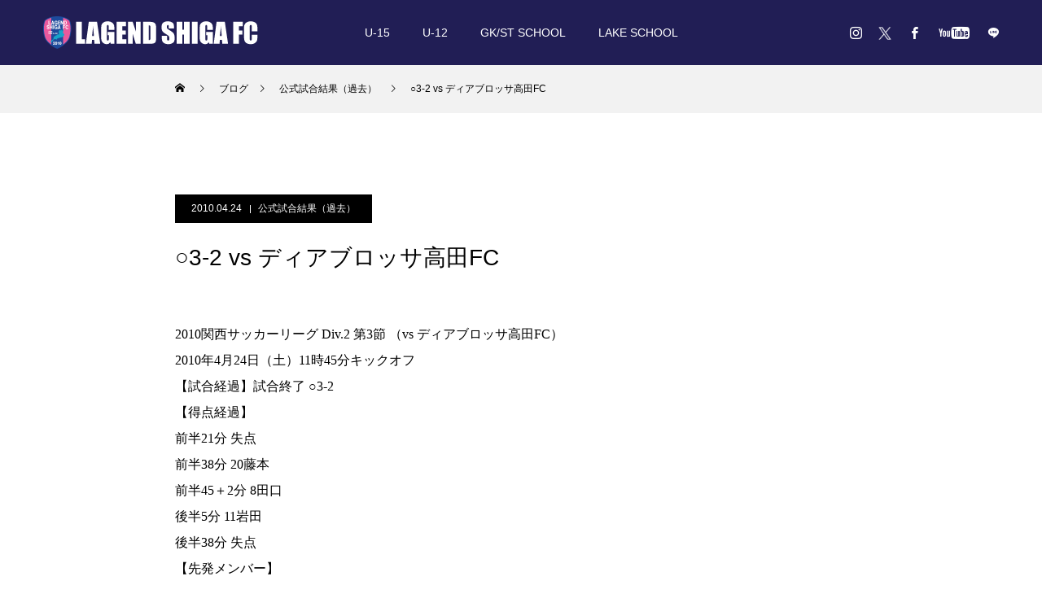

--- FILE ---
content_type: text/html; charset=UTF-8
request_url: https://lagendshigafc.com/blog/2010/04/24/720/
body_size: 13004
content:
<!DOCTYPE html>
<html class="pc" dir="ltr" lang="ja" prefix="og: https://ogp.me/ns#">
<head>
<meta charset="UTF-8">
<!--[if IE]><meta http-equiv="X-UA-Compatible" content="IE=edge"><![endif]-->
<meta name="viewport" content="width=device-width">

<meta name="description" content="2010関西サッカーリーグ Div.2 第3節 （vs ディアブロッサ高田FC）2010年4月24日（土）11時45分キックオフ【試合経過】試合終了 ○3-2【得点経過】前半21分 失点前半38分 20藤本前半45＋...">
<link rel="pingback" href="https://lagendshigafc.com/cms_wp/xmlrpc.php">
<link rel="shortcut icon" href="https://lagendshigafc.com/cms_wp/wp-content/uploads/2021/02/favicon-1.png">

		<!-- All in One SEO 4.6.5 - aioseo.com -->
		<title>○3-2 vs ディアブロッサ高田FC - レイジェンド滋賀FC</title>
		<meta name="description" content="2010関西サッカーリーグ Div.2 第3節 （vs ディアブロッサ高田FC） 2010年4月24日（土）1" />
		<meta name="robots" content="max-image-preview:large" />
		<link rel="canonical" href="https://lagendshigafc.com/blog/2010/04/24/720/" />
		<meta name="generator" content="All in One SEO (AIOSEO) 4.6.5" />
		<meta property="og:locale" content="ja_JP" />
		<meta property="og:site_name" content="レイジェンド滋賀FC - 「湖国からJリーグへ！」レイジェンド滋賀FCは滋賀県を拠点に将来のJリーグ入りを目指して活動するサッカークラブです。最新のインフォメーション、試合日程や結果、育成組織などの情報をご覧いただけます。" />
		<meta property="og:type" content="article" />
		<meta property="og:title" content="○3-2 vs ディアブロッサ高田FC - レイジェンド滋賀FC" />
		<meta property="og:description" content="2010関西サッカーリーグ Div.2 第3節 （vs ディアブロッサ高田FC） 2010年4月24日（土）1" />
		<meta property="og:url" content="https://lagendshigafc.com/blog/2010/04/24/720/" />
		<meta property="article:published_time" content="2010-04-24T02:00:00+00:00" />
		<meta property="article:modified_time" content="2021-04-26T00:11:00+00:00" />
		<meta name="twitter:card" content="summary_large_image" />
		<meta name="twitter:title" content="○3-2 vs ディアブロッサ高田FC - レイジェンド滋賀FC" />
		<meta name="twitter:description" content="2010関西サッカーリーグ Div.2 第3節 （vs ディアブロッサ高田FC） 2010年4月24日（土）1" />
		<script type="application/ld+json" class="aioseo-schema">
			{"@context":"https:\/\/schema.org","@graph":[{"@type":"BlogPosting","@id":"https:\/\/lagendshigafc.com\/blog\/2010\/04\/24\/720\/#blogposting","name":"\u25cb3-2 vs \u30c7\u30a3\u30a2\u30d6\u30ed\u30c3\u30b5\u9ad8\u7530FC - \u30ec\u30a4\u30b8\u30a7\u30f3\u30c9\u6ecb\u8cc0FC","headline":"\u25cb3-2 vs \u30c7\u30a3\u30a2\u30d6\u30ed\u30c3\u30b5\u9ad8\u7530FC","author":{"@id":"https:\/\/lagendshigafc.com\/blog\/team\/lagend2021_admin\/#author"},"publisher":{"@id":"https:\/\/lagendshigafc.com\/#organization"},"image":{"@type":"ImageObject","url":"https:\/\/lagendshigafc.com\/cms_wp\/wp-content\/uploads\/2010\/04\/20100424siaimae2.jpg","width":450,"height":300},"datePublished":"2010-04-24T11:00:00+09:00","dateModified":"2021-04-26T09:11:00+09:00","inLanguage":"ja","mainEntityOfPage":{"@id":"https:\/\/lagendshigafc.com\/blog\/2010\/04\/24\/720\/#webpage"},"isPartOf":{"@id":"https:\/\/lagendshigafc.com\/blog\/2010\/04\/24\/720\/#webpage"},"articleSection":"\u516c\u5f0f\u8a66\u5408\u7d50\u679c\uff08\u904e\u53bb\uff09"},{"@type":"BreadcrumbList","@id":"https:\/\/lagendshigafc.com\/blog\/2010\/04\/24\/720\/#breadcrumblist","itemListElement":[{"@type":"ListItem","@id":"https:\/\/lagendshigafc.com\/#listItem","position":1,"name":"\u5bb6","item":"https:\/\/lagendshigafc.com\/","nextItem":"https:\/\/lagendshigafc.com\/blog\/2010\/#listItem"},{"@type":"ListItem","@id":"https:\/\/lagendshigafc.com\/blog\/2010\/#listItem","position":2,"name":"2010","item":"https:\/\/lagendshigafc.com\/blog\/2010\/","nextItem":"https:\/\/lagendshigafc.com\/blog\/2010\/04\/#listItem","previousItem":"https:\/\/lagendshigafc.com\/#listItem"},{"@type":"ListItem","@id":"https:\/\/lagendshigafc.com\/blog\/2010\/04\/#listItem","position":3,"name":"April","item":"https:\/\/lagendshigafc.com\/blog\/2010\/04\/","nextItem":"https:\/\/lagendshigafc.com\/blog\/2010\/04\/24\/#listItem","previousItem":"https:\/\/lagendshigafc.com\/blog\/2010\/#listItem"},{"@type":"ListItem","@id":"https:\/\/lagendshigafc.com\/blog\/2010\/04\/24\/#listItem","position":4,"name":"24","previousItem":"https:\/\/lagendshigafc.com\/blog\/2010\/04\/#listItem"}]},{"@type":"Organization","@id":"https:\/\/lagendshigafc.com\/#organization","name":"\u30ec\u30a4\u30b8\u30a7\u30f3\u30c9\u6ecb\u8cc0FC","description":"\u300c\u6e56\u56fd\u304b\u3089J\u30ea\u30fc\u30b0\u3078\uff01\u300d\u30ec\u30a4\u30b8\u30a7\u30f3\u30c9\u6ecb\u8cc0FC\u306f\u6ecb\u8cc0\u770c\u3092\u62e0\u70b9\u306b\u5c06\u6765\u306eJ\u30ea\u30fc\u30b0\u5165\u308a\u3092\u76ee\u6307\u3057\u3066\u6d3b\u52d5\u3059\u308b\u30b5\u30c3\u30ab\u30fc\u30af\u30e9\u30d6\u3067\u3059\u3002\u6700\u65b0\u306e\u30a4\u30f3\u30d5\u30a9\u30e1\u30fc\u30b7\u30e7\u30f3\u3001\u8a66\u5408\u65e5\u7a0b\u3084\u7d50\u679c\u3001\u80b2\u6210\u7d44\u7e54\u306a\u3069\u306e\u60c5\u5831\u3092\u3054\u89a7\u3044\u305f\u3060\u3051\u307e\u3059\u3002","url":"https:\/\/lagendshigafc.com\/"},{"@type":"Person","@id":"https:\/\/lagendshigafc.com\/blog\/team\/lagend2021_admin\/#author","url":"https:\/\/lagendshigafc.com\/blog\/team\/lagend2021_admin\/","name":"lagend2021_admin"},{"@type":"WebPage","@id":"https:\/\/lagendshigafc.com\/blog\/2010\/04\/24\/720\/#webpage","url":"https:\/\/lagendshigafc.com\/blog\/2010\/04\/24\/720\/","name":"\u25cb3-2 vs \u30c7\u30a3\u30a2\u30d6\u30ed\u30c3\u30b5\u9ad8\u7530FC - \u30ec\u30a4\u30b8\u30a7\u30f3\u30c9\u6ecb\u8cc0FC","description":"2010\u95a2\u897f\u30b5\u30c3\u30ab\u30fc\u30ea\u30fc\u30b0 Div.2 \u7b2c3\u7bc0 \uff08vs \u30c7\u30a3\u30a2\u30d6\u30ed\u30c3\u30b5\u9ad8\u7530FC\uff09 2010\u5e744\u670824\u65e5\uff08\u571f\uff091","inLanguage":"ja","isPartOf":{"@id":"https:\/\/lagendshigafc.com\/#website"},"breadcrumb":{"@id":"https:\/\/lagendshigafc.com\/blog\/2010\/04\/24\/720\/#breadcrumblist"},"author":{"@id":"https:\/\/lagendshigafc.com\/blog\/team\/lagend2021_admin\/#author"},"creator":{"@id":"https:\/\/lagendshigafc.com\/blog\/team\/lagend2021_admin\/#author"},"image":{"@type":"ImageObject","url":"https:\/\/lagendshigafc.com\/cms_wp\/wp-content\/uploads\/2010\/04\/20100424siaimae2.jpg","@id":"https:\/\/lagendshigafc.com\/blog\/2010\/04\/24\/720\/#mainImage","width":450,"height":300},"primaryImageOfPage":{"@id":"https:\/\/lagendshigafc.com\/blog\/2010\/04\/24\/720\/#mainImage"},"datePublished":"2010-04-24T11:00:00+09:00","dateModified":"2021-04-26T09:11:00+09:00"},{"@type":"WebSite","@id":"https:\/\/lagendshigafc.com\/#website","url":"https:\/\/lagendshigafc.com\/","name":"\u30ec\u30a4\u30b8\u30a7\u30f3\u30c9\u6ecb\u8cc0FC","description":"\u300c\u6e56\u56fd\u304b\u3089J\u30ea\u30fc\u30b0\u3078\uff01\u300d\u30ec\u30a4\u30b8\u30a7\u30f3\u30c9\u6ecb\u8cc0FC\u306f\u6ecb\u8cc0\u770c\u3092\u62e0\u70b9\u306b\u5c06\u6765\u306eJ\u30ea\u30fc\u30b0\u5165\u308a\u3092\u76ee\u6307\u3057\u3066\u6d3b\u52d5\u3059\u308b\u30b5\u30c3\u30ab\u30fc\u30af\u30e9\u30d6\u3067\u3059\u3002\u6700\u65b0\u306e\u30a4\u30f3\u30d5\u30a9\u30e1\u30fc\u30b7\u30e7\u30f3\u3001\u8a66\u5408\u65e5\u7a0b\u3084\u7d50\u679c\u3001\u80b2\u6210\u7d44\u7e54\u306a\u3069\u306e\u60c5\u5831\u3092\u3054\u89a7\u3044\u305f\u3060\u3051\u307e\u3059\u3002","inLanguage":"ja","publisher":{"@id":"https:\/\/lagendshigafc.com\/#organization"}}]}
		</script>
		<!-- All in One SEO -->

<link rel='dns-prefetch' href='//s.w.org' />
<link rel="alternate" type="application/rss+xml" title="レイジェンド滋賀FC &raquo; フィード" href="https://lagendshigafc.com/feed/" />
<link rel="alternate" type="application/rss+xml" title="レイジェンド滋賀FC &raquo; コメントフィード" href="https://lagendshigafc.com/comments/feed/" />
		<script type="text/javascript">
			window._wpemojiSettings = {"baseUrl":"https:\/\/s.w.org\/images\/core\/emoji\/13.0.1\/72x72\/","ext":".png","svgUrl":"https:\/\/s.w.org\/images\/core\/emoji\/13.0.1\/svg\/","svgExt":".svg","source":{"concatemoji":"https:\/\/lagendshigafc.com\/cms_wp\/wp-includes\/js\/wp-emoji-release.min.js?ver=5.6.16"}};
			!function(e,a,t){var n,r,o,i=a.createElement("canvas"),p=i.getContext&&i.getContext("2d");function s(e,t){var a=String.fromCharCode;p.clearRect(0,0,i.width,i.height),p.fillText(a.apply(this,e),0,0);e=i.toDataURL();return p.clearRect(0,0,i.width,i.height),p.fillText(a.apply(this,t),0,0),e===i.toDataURL()}function c(e){var t=a.createElement("script");t.src=e,t.defer=t.type="text/javascript",a.getElementsByTagName("head")[0].appendChild(t)}for(o=Array("flag","emoji"),t.supports={everything:!0,everythingExceptFlag:!0},r=0;r<o.length;r++)t.supports[o[r]]=function(e){if(!p||!p.fillText)return!1;switch(p.textBaseline="top",p.font="600 32px Arial",e){case"flag":return s([127987,65039,8205,9895,65039],[127987,65039,8203,9895,65039])?!1:!s([55356,56826,55356,56819],[55356,56826,8203,55356,56819])&&!s([55356,57332,56128,56423,56128,56418,56128,56421,56128,56430,56128,56423,56128,56447],[55356,57332,8203,56128,56423,8203,56128,56418,8203,56128,56421,8203,56128,56430,8203,56128,56423,8203,56128,56447]);case"emoji":return!s([55357,56424,8205,55356,57212],[55357,56424,8203,55356,57212])}return!1}(o[r]),t.supports.everything=t.supports.everything&&t.supports[o[r]],"flag"!==o[r]&&(t.supports.everythingExceptFlag=t.supports.everythingExceptFlag&&t.supports[o[r]]);t.supports.everythingExceptFlag=t.supports.everythingExceptFlag&&!t.supports.flag,t.DOMReady=!1,t.readyCallback=function(){t.DOMReady=!0},t.supports.everything||(n=function(){t.readyCallback()},a.addEventListener?(a.addEventListener("DOMContentLoaded",n,!1),e.addEventListener("load",n,!1)):(e.attachEvent("onload",n),a.attachEvent("onreadystatechange",function(){"complete"===a.readyState&&t.readyCallback()})),(n=t.source||{}).concatemoji?c(n.concatemoji):n.wpemoji&&n.twemoji&&(c(n.twemoji),c(n.wpemoji)))}(window,document,window._wpemojiSettings);
		</script>
		<style type="text/css">
img.wp-smiley,
img.emoji {
	display: inline !important;
	border: none !important;
	box-shadow: none !important;
	height: 1em !important;
	width: 1em !important;
	margin: 0 .07em !important;
	vertical-align: -0.1em !important;
	background: none !important;
	padding: 0 !important;
}
</style>
	<link rel='stylesheet' id='style-css'  href='https://lagendshigafc.com/cms_wp/wp-content/themes/force_tcd078/style.css?ver=1.1.9' type='text/css' media='all' />
<link rel='stylesheet' id='sbi_styles-css'  href='https://lagendshigafc.com/cms_wp/wp-content/plugins/instagram-feed/css/sbi-styles.min.css?ver=6.4.3' type='text/css' media='all' />
<link rel='stylesheet' id='wp-block-library-css'  href='https://lagendshigafc.com/cms_wp/wp-includes/css/dist/block-library/style.min.css?ver=5.6.16' type='text/css' media='all' />
<script type='text/javascript' src='https://lagendshigafc.com/cms_wp/wp-includes/js/jquery/jquery.min.js?ver=3.5.1' id='jquery-core-js'></script>
<script type='text/javascript' src='https://lagendshigafc.com/cms_wp/wp-includes/js/jquery/jquery-migrate.min.js?ver=3.3.2' id='jquery-migrate-js'></script>
<script type='text/javascript' src='https://lagendshigafc.com/cms_wp/wp-content/themes/force_tcd078/js/jquery.cookie.js?ver=1.1.9' id='force-cookie-js'></script>
<link rel="https://api.w.org/" href="https://lagendshigafc.com/wp-json/" /><link rel="alternate" type="application/json" href="https://lagendshigafc.com/wp-json/wp/v2/posts/720" /><link rel='shortlink' href='https://lagendshigafc.com/?p=720' />
<link rel="alternate" type="application/json+oembed" href="https://lagendshigafc.com/wp-json/oembed/1.0/embed?url=https%3A%2F%2Flagendshigafc.com%2Fblog%2F2010%2F04%2F24%2F720%2F" />
<link rel="alternate" type="text/xml+oembed" href="https://lagendshigafc.com/wp-json/oembed/1.0/embed?url=https%3A%2F%2Flagendshigafc.com%2Fblog%2F2010%2F04%2F24%2F720%2F&#038;format=xml" />

<link rel="stylesheet" href="https://lagendshigafc.com/cms_wp/wp-content/themes/force_tcd078/css/design-plus.css?ver=1.1.9">
<link rel="stylesheet" href="https://lagendshigafc.com/cms_wp/wp-content/themes/force_tcd078/css/sns-botton.css?ver=1.1.9">
<link rel="stylesheet" media="screen and (max-width:1001px)" href="https://lagendshigafc.com/cms_wp/wp-content/themes/force_tcd078/css/responsive.css?ver=1.1.9">
<link rel="stylesheet" media="screen and (max-width:1001px)" href="https://lagendshigafc.com/cms_wp/wp-content/themes/force_tcd078/css/footer-bar.css?ver=1.1.9">

<script src="https://lagendshigafc.com/cms_wp/wp-content/themes/force_tcd078/js/jquery.easing.1.4.js?ver=1.1.9"></script>
<script src="https://lagendshigafc.com/cms_wp/wp-content/themes/force_tcd078/js/jscript.js?ver=1.1.9"></script>
<script src="https://lagendshigafc.com/cms_wp/wp-content/themes/force_tcd078/js/comment.js?ver=1.1.9"></script>

<link rel="stylesheet" href="https://lagendshigafc.com/cms_wp/wp-content/themes/force_tcd078/js/simplebar.css?ver=1.1.9">
<script src="https://lagendshigafc.com/cms_wp/wp-content/themes/force_tcd078/js/simplebar.min.js?ver=1.1.9"></script>



<style type="text/css">

body, input, textarea { font-family: "Hiragino Sans", "ヒラギノ角ゴ ProN", "Hiragino Kaku Gothic ProN", "游ゴシック", YuGothic, "メイリオ", Meiryo, sans-serif; }

.rich_font, .p-vertical { font-family: "Hiragino Sans", "ヒラギノ角ゴ ProN", "Hiragino Kaku Gothic ProN", "游ゴシック", YuGothic, "メイリオ", Meiryo, sans-serif; font-weight:500; }

.rich_font_type1 { font-family: Arial, "Hiragino Kaku Gothic ProN", "ヒラギノ角ゴ ProN W3", "メイリオ", Meiryo, sans-serif; }
.rich_font_type2 { font-family: "Hiragino Sans", "ヒラギノ角ゴ ProN", "Hiragino Kaku Gothic ProN", "游ゴシック", YuGothic, "メイリオ", Meiryo, sans-serif; font-weight:500; }
.rich_font_type3 { font-family: "Times New Roman" , "游明朝" , "Yu Mincho" , "游明朝体" , "YuMincho" , "ヒラギノ明朝 Pro W3" , "Hiragino Mincho Pro" , "HiraMinProN-W3" , "HGS明朝E" , "ＭＳ Ｐ明朝" , "MS PMincho" , serif; font-weight:500; }

.post_content, #next_prev_post { font-family: "Times New Roman" , "游明朝" , "Yu Mincho" , "游明朝体" , "YuMincho" , "ヒラギノ明朝 Pro W3" , "Hiragino Mincho Pro" , "HiraMinProN-W3" , "HGS明朝E" , "ＭＳ Ｐ明朝" , "MS PMincho" , serif; }

.blog_meta { color:#ffffff !important; background:#000000 !important; }
.blog_meta a { color:#ffffff; }
.blog_meta li:last-child:before { background:#ffffff; }
.news_meta { color:#ffffff !important; background:#070402 !important; }
.news_meta a { color:#ffffff; }
.news_meta li:last-child:before { background:#ffffff; }

#header { border-bottom:1px solid rgba(255,255,255,0.5); }
#header.active, .pc .header_fix #header { background:#1d4a9b; border-color:rgba(255,255,255,0) !important; }
body.no_menu #header.active { background:none !important; border-bottom:1px solid rgba(255,255,255,0.5) !important; }
.mobile #header, .mobie #header.active, .mobile .header_fix #header { background:#211e55; border:none; }
.mobile #header_logo .logo a, #menu_button:before { color:#ffffff; }
.mobile #header_logo .logo a:hover, #menu_button:hover:before { color:#cccccc; }

#global_menu > ul > li > a, #header_social_link li a, #header_logo .logo a { color:#ffffff; }
#global_menu > ul > li > a:hover, #header_social_link li a:hover:before, #global_menu > ul > li.megamenu_parent.active_button > a, #header_logo .logo a:hover, #global_menu > ul > li.active > a { color:#cccccc; }
#global_menu ul ul a { color:#FFFFFF; background:#000000; }
#global_menu ul ul a:hover { background:#1d4a9b; }
#global_menu ul ul li.menu-item-has-children > a:before { color:#FFFFFF; }
#drawer_menu { background:#222222; }
#mobile_menu a { color:#ffffff; background:#222222; border-bottom:1px solid #444444; }
#mobile_menu li li a { color:#ffffff; background:#333333; }
#mobile_menu a:hover, #drawer_menu .close_button:hover, #mobile_menu .child_menu_button:hover { color:#ffffff; background:#1d4a9b; }
#mobile_menu li li a:hover { color:#ffffff; }

.megamenu_gallery_category_list { background:#1d4a9b; }
.megamenu_gallery_category_list .title { font-size:20px; }
.megamenu_gallery_category_list .item a:before {
  background: -moz-linear-gradient(left,  rgba(0,0,0,0.5) 0%, rgba(0,0,0,0) 100%);
  background: -webkit-linear-gradient(left,  rgba(0,0,0,0.5) 0%,rgba(0,0,0,0) 100%);
  background: linear-gradient(to right,  rgba(0,0,0,0.5) 0%,rgba(0,0,0,0) 100%);
}
.megamenu_blog_list { background:#1d4a9b; }
.megamenu_blog_list .item .title { font-size:14px; }

#bread_crumb { background:#f2f2f2; }

#return_top a:before { color:#ffffff; }
#return_top a { background:#1d4a9b; }
#return_top a:hover { background:#211e55; }
#footer_banner .title { font-size:16px; color:#ffffff; }
@media screen and (max-width:750px) {
  #footer_banner .title { font-size:14px; }
}

#post_title_area .title { font-size:28px; color:#ffffff; }
#post_title_area:before {
  background: -moz-linear-gradient(top,  rgba(0,0,0,0.3) 0%, rgba(0,0,0,0) 100%);
  background: -webkit-linear-gradient(top,  rgba(0,0,0,0.3) 0%,rgba(0,0,0,0) 100%);
  background: linear-gradient(to bottom,  rgba(0,0,0,0.3) 0%,rgba(0,0,0,0) 100%);
}
#article .post_content { font-size:16px; }
#recent_post .headline { font-size:18px; }
#single_tab_post_list_header { font-size:16px; }
@media screen and (max-width:750px) {
  #post_title_area .title { font-size:20px; }
  #article .post_content { font-size:14px; }
  #recent_post .headline { font-size:16px; }
  #single_tab_post_list_header { font-size:14px; }
}

.author_profile a.avatar img, .animate_image img, .animate_background .image, #recipe_archive .blur_image {
  width:100%; height:auto;
  -webkit-transition: transform  0.75s ease;
  transition: transform  0.75s ease;
}
.author_profile a.avatar:hover img, .animate_image:hover img, .animate_background:hover .image, #recipe_archive a:hover .blur_image {
  -webkit-transform: scale(1.2);
  transform: scale(1.2);
}




a { color:#000; }

#comment_headline, .tcd_category_list a:hover, .tcd_category_list .child_menu_button:hover, #post_title_area .post_meta a:hover,
.cardlink_title a:hover, #recent_post .item a:hover, .comment a:hover, .comment_form_wrapper a:hover, .author_profile a:hover, .author_profile .author_link li a:hover:before, #post_meta_bottom a:hover,
#searchform .submit_button:hover:before, .styled_post_list1 a:hover .title_area, .styled_post_list1 a:hover .date, .p-dropdown__title:hover:after, .p-dropdown__list li a:hover, #menu_button:hover:before,
  { color: #1d4a9b; }

#submit_comment:hover, #cancel_comment_reply a:hover, #wp-calendar #prev a:hover, #wp-calendar #next a:hover, #wp-calendar td a:hover, #p_readmore .button:hover, .page_navi a:hover, #post_pagination p, #post_pagination a:hover, .c-pw__btn:hover, #post_pagination a:hover,
.member_list_slider .slick-dots button:hover::before, .member_list_slider .slick-dots .slick-active button::before, #comment_tab li.active a, #comment_tab li.active a:hover
  { background-color: #1d4a9b; }

#comment_textarea textarea:focus, .c-pw__box-input:focus, .page_navi a:hover, #post_pagination p, #post_pagination a:hover
  { border-color: #1d4a9b; }

a:hover, #header_logo a:hover, .megamenu_blog_list a:hover .title, .megamenu_blog_list .slider_arrow:hover:before, .index_post_list1 .slider_arrow:hover:before, #header_carousel .post_meta li a:hover,
#footer a:hover, #footer_social_link li a:hover:before, #bread_crumb a:hover, #bread_crumb li.home a:hover:after, #next_prev_post a:hover, #next_prev_post a:hover:before, .post_list1 .post_meta li a:hover, .index_post_list1 .carousel_arrow:hover:before, .post_list2 .post_meta li a:hover,
#recent_post .carousel_arrow:hover:before, #single_tab_post_list .carousel_arrow:hover:before, #single_tab_post_list_header li:hover, #single_author_title_area .author_link li a:hover:before, .megamenu_blog_list .carousel_arrow:hover:before,
#member_single .user_video_area a:hover:before, #single_gallery_list .item.video:hover:after, .single_copy_title_url_btn:hover, .p-dropdown__list li a:hover, .p-dropdown__title:hover
  { color: #999999; }
.post_content a { color:#000000; }
.post_content a:hover { color:#999999; }

.su-row .su-column{margin:0  !important;}
.ranking td{text-align:center;}
.cl1 td{background-color:#dcf1ff;}
.post_content th { background: #1d4a9b; color: #fff;}
.post_content ul { margin-left: 0; 
}

@media screen and (max-width: 999px) {
.num5{padding:0;}
}

/*
------------------------------------------------
バナー
------------------------------------------------
*/
@media screen and (min-width: 1000px) {
.banner_li li{ width: calc(100%/4);
 padding:0 5px;
 box-sizing:border-box;
 list-style: none;}
}
@media screen and (max-width: 999px) {
.banner_li li{ width: calc(100%/2);
 padding:0 5px;
 box-sizing:border-box;
 list-style: none;}
}
.banner_li{
 display: flex;
 flex-wrap:wrap;
}
.banner_li li img {
 max-width:100%; /*画像のはみだしを防ぐ*/
 height: auto; /*画像の縦横比を維持 */
}





/*
------------------------------------------------
スポンサーバナー
------------------------------------------------
*/
.sponsor_li{
 display: flex;
 flex-wrap:wrap;
}
.sponsor_li li img {
 max-width:100%; /*画像のはみだしを防ぐ*/
 height: auto; /*画像の縦横比を維持 */
border:1px solid #cdcdcd;
}

@media screen and (min-width: 1000px) {
.sponsor_li li{ width: calc(100%/4);/*←画像を横に4つ並べる場合*/
 padding:0 5px;/*←画像の左右に5pxの余白を入れる場合*/
 box-sizing:border-box;
 list-style: none;}
}
@media screen and (max-width: 999px) {
.sponsor_li li{ width: calc(100%/2);/*←画像を横に2つ並べる場合*/
 padding:0 5px;/*←画像の左右に5pxの余白を入れる場合*/
 box-sizing:border-box;
 list-style: none;}

.twbn{margin-top:30px !important;}
}

/*
------------------------------------------------
グロナビ背景
------------------------------------------------
*/
#global_menu {
background-color: #211E55;
}

/*
------------------------------------------------
TOP デザインコンテンツ2
------------------------------------------------
*/
.index_design_content2 .image_wrap{
 width : 100%;
 height : 550px;
}

.index_design_content2 .content {
    width: 100%;
    height: 550px;
}

/*画像ボタン最前面*/
.index_design_content2 .content_inner{
	z-index:10;
	top:75%;
}
.num6 .content_inner{
	top:75%;
}
/*画像斜めデザイントル*/
.index_design_content2 .image_wrap{
	transform:none;
}
.index_design_content2 .image{
	transform:none;
}

.inbn{margin: 0 auto;
    display: block;}
.num7{padding-top:0px !important;}


/*
------------------------------------------------
TOP 追加バナー
------------------------------------------------
*/
@media screen and (min-width: 750px) {
.top_100w_bnr{    display: flex;
    flex-wrap: wrap;
    width: 100vw;
    margin: 0 calc(50% - 50vw);}

.top_100w_bnr a{    width: 25%;
line-height: 0;}
}
@media screen and (max-width: 749px) {
.top_100w_bnr{    width: 100vw;
    margin: 0 calc(50% - 50vw);}

.top_100w_bnr a{
line-height: 0;
display: block;}
}

/*
------------------------------------------------
TOP 育成バナー　SP
------------------------------------------------
*/
.top_academy_link_sp{position: relative;}
.top_academy_link_sp p.button{position: absolute;
    bottom: 270px;
    left: 25%;}
.top_academy_link_sp p.button a{text-decoration: none;}




.tw2023711{background-color: rgb(29, 155, 240);
    color: #fff !important;
    padding: 20px 30px;
    border-radius: 50px;
    text-decoration: none !important;
    font-weight: bold;
    display: inline-block;
}

.tw2023711:hover{opacity:0.5;
}

.tw2023711div{text-align:center;}



/*
------------------------------------------------
TOP エントリーシート
------------------------------------------------
*/
@media screen and (min-width: 1000px) {
  .sheet_btn_box {
    background-color: #f5faff;
    border-top: #163da2 solid 1px;
    border-bottom: #163da2 solid 1px;
    max-width: 850px;
    /*width: 88%;*/
    padding: 50px 0;
    margin: 0 auto;
  }
  .sheet_btn_box > b {
    display: block;
    text-align: center;
    color: #163da2;
    font-size: 26px;
    margin-bottom: 1em;
  }
  .sheet_btn_box > b br {
    display: none;
  }
  .sheet_btn_box .sheet_btn {
    display: -webkit-box;
    display: -ms-flexbox;
    display: flex;
    -webkit-box-pack: center;
        -ms-flex-pack: center;
            justify-content: center;
  }
  .sheet_btn_box .sheet_btn a {
    display: table;
    width: 270px;
    background-color: #000;
    color: #fff;
    font-size: 18px;
    padding: 0.7em 0;
text-decoration: none;

  }
  .sheet_btn_box .sheet_btn a:hover {
    background-color: #585858;
  }
  .sheet_btn_box .sheet_btn a:nth-child(1) {
    margin-right: 30px;
  }
  .sheet_btn_box .sheet_btn a p {
    display: table;
    text-align: center;
    margin: 0 auto;
    padding-right: 2em;
    letter-spacing: 0.08em;
    position: relative;
  }
  .sheet_btn_box .sheet_btn a p::after {
    content: "";
    display: block;
    width: 1.6em;
    height: 1.6em;
    background-image: url(https://lagendshigafc.com/cms_wp/wp-content/themes/force_tcd078/img/common/icon_pdf.svg);
    background-position: center center;
    background-repeat: no-repeat;
    background-size: 100% auto;
    position: absolute;
    right: 0;
    top: 50%;
    margin-top: -0.8em;
  }
  .sheet_btn_box .sheet_btn a:nth-child(2) p::after {
    background-image: url(https://lagendshigafc.com/cms_wp/wp-content/themes/force_tcd078/img/common/icon_excel.svg);
  }
}
@media screen and (max-width:999px) {
  .sheet_btn_box {
    background-color: #f5faff;
    border-top: #163da2 solid 1px;
    border-bottom: #163da2 solid 1px;
    max-width: 850px;
    width: 88%;
    padding: 3em 0;
    margin: 0 auto;
  }
  .sheet_btn_box > b {
    display: block;
    text-align: center;
    color: #163da2;
    font-size: min(5.2vw, 26px);
    line-height: 1.5;
    margin-bottom: 1em;
  }
  .sheet_btn_box .sheet_btn {
    display: block;
  }
  .sheet_btn_box .sheet_btn a {
    display: table;
    max-width: 270px;
    width: 80%;
    background-color: #000;
    color: #fff;
    font-size: min(4.2vw, 18px);
    padding:0.7em 0;
    margin: 0 auto;
text-decoration: none;

  }
  .sheet_btn_box .sheet_btn a:nth-child(1) {
    margin-bottom: 15px;
  }
  .sheet_btn_box .sheet_btn a p {
    display: table;
    text-align: center;
    margin: 0 auto;
    padding-right: 2em;
    letter-spacing: 0.08em;
    position: relative;
  }
  .sheet_btn_box .sheet_btn a p::after {
    content: "";
    display: block;
    width: 1.6em;
    height: 1.6em;
    background-image: url(https://lagendshigafc.com/cms_wp/wp-content/themes/force_tcd078/img/common/icon_pdf.svg);
    background-position: center center;
    background-repeat: no-repeat;
    background-size: 100% auto;
    position: absolute;
    right: 0;
    top: 50%;
    margin-top: -0.8em;
  }
  .sheet_btn_box .sheet_btn a:nth-child(2) p::after {
    background-image: url(https://lagendshigafc.com/cms_wp/wp-content/themes/force_tcd078/img/common/icon_excel.svg);
  }
}




/******ニュースのヘッダー白枠削除*****/
.category .headline_area,.blog .headline_area{display:none;}
.styled_h2 {
  font-size:22px !important; text-align:left; color:#000000;   border-top:1px solid #222222;
  border-bottom:1px solid #222222;
  border-left:0px solid #222222;
  border-right:0px solid #222222;
  padding:30px 0px 30px 0px !important;
  margin:0px 0px 30px !important;
}
.styled_h3 {
  font-size:20px !important; text-align:left; color:#000000;   border-top:2px solid #222222;
  border-bottom:1px solid #dddddd;
  border-left:0px solid #dddddd;
  border-right:0px solid #dddddd;
  padding:30px 0px 30px 20px !important;
  margin:0px 0px 30px !important;
}
.styled_h4 {
  font-size:18px !important; text-align:left; color:#000000;   border-top:0px solid #dddddd;
  border-bottom:0px solid #dddddd;
  border-left:2px solid #222222;
  border-right:0px solid #dddddd;
  padding:10px 0px 10px 15px !important;
  margin:0px 0px 30px !important;
}
.styled_h5 {
  font-size:16px !important; text-align:left; color:#000000;   border-top:0px solid #dddddd;
  border-bottom:0px solid #dddddd;
  border-left:0px solid #dddddd;
  border-right:0px solid #dddddd;
  padding:15px 15px 15px 15px !important;
  margin:0px 0px 30px !important;
}
.q_custom_button1 { background: #535353; color: #ffffff !important; border-color: #535353 !important; }
.q_custom_button1:hover, .q_custom_button1:focus { background: #7d7d7d; color: #ffffff !important; border-color: #7d7d7d !important; }
.q_custom_button2 { background: #535353; color: #ffffff !important; border-color: #535353 !important; }
.q_custom_button2:hover, .q_custom_button2:focus { background: #7d7d7d; color: #ffffff !important; border-color: #7d7d7d !important; }
.q_custom_button3 { background: #535353; color: #ffffff !important; border-color: #535353 !important; }
.q_custom_button3:hover, .q_custom_button3:focus { background: #7d7d7d; color: #ffffff !important; border-color: #7d7d7d !important; }
.speech_balloon_left1 .speach_balloon_text { background-color: #ffdfdf; border-color: #ffdfdf; color: #000000 }
.speech_balloon_left1 .speach_balloon_text::before { border-right-color: #ffdfdf }
.speech_balloon_left1 .speach_balloon_text::after { border-right-color: #ffdfdf }
.speech_balloon_left2 .speach_balloon_text { background-color: #ffffff; border-color: #ff5353; color: #000000 }
.speech_balloon_left2 .speach_balloon_text::before { border-right-color: #ff5353 }
.speech_balloon_left2 .speach_balloon_text::after { border-right-color: #ffffff }
.speech_balloon_right1 .speach_balloon_text { background-color: #ccf4ff; border-color: #ccf4ff; color: #000000 }
.speech_balloon_right1 .speach_balloon_text::before { border-left-color: #ccf4ff }
.speech_balloon_right1 .speach_balloon_text::after { border-left-color: #ccf4ff }
.speech_balloon_right2 .speach_balloon_text { background-color: #ffffff; border-color: #0789b5; color: #000000 }
.speech_balloon_right2 .speach_balloon_text::before { border-left-color: #0789b5 }
.speech_balloon_right2 .speach_balloon_text::after { border-left-color: #ffffff }

</style>

<script type="text/javascript">
jQuery(document).ready(function($){

  $('.megamenu_blog_slider').slick({
    infinite: true,
    dots: false,
    arrows: false,
    slidesToShow: 5,
    slidesToScroll: 1,
    swipeToSlide: true,
    touchThreshold: 20,
    adaptiveHeight: false,
    pauseOnHover: true,
    autoplay: false,
    fade: false,
    easing: 'easeOutExpo',
    speed: 700,
    autoplaySpeed: 5000
  });
  $('.megamenu_blog_list_inner .prev_item').on('click', function() {
    $('.megamenu_blog_slider').slick('slickPrev');
  });
  $('.megamenu_blog_list_inner .next_item').on('click', function() {
    $('.megamenu_blog_slider').slick('slickNext');
  });

});
</script>
<script type="text/javascript">
jQuery(document).ready(function($){

    $('#recent_post .post_list').slick({
    infinite: true,
    dots: false,
    arrows: false,
    slidesToShow: 4,
    slidesToScroll: 1,
    swipeToSlide: true,
    touchThreshold: 20,
    adaptiveHeight: false,
    pauseOnHover: true,
    autoplay: true,
    fade: false,
    easing: 'easeOutExpo',
    speed: 700,
    autoplaySpeed: 5000,
    responsive: [
      {
        breakpoint: 1001,
        settings: { slidesToShow: 3 }
      },
      {
        breakpoint: 650,
        settings: { slidesToShow: 2 }
      }
    ]
  });
  $('#recent_post .prev_item').on('click', function() {
    $('#recent_post .post_list').slick('slickPrev');
  });
  $('#recent_post .next_item').on('click', function() {
    $('#recent_post .post_list').slick('slickNext');
  });
  
  $('#single_tab_post_list_header li:first-child').addClass('active');
  $('#single_tab_post_list .post_list_wrap:first').addClass('active');

    $('#related_post .post_list').slick({
    infinite: true,
    dots: false,
    arrows: false,
    slidesToShow: 4,
    slidesToScroll: 1,
    swipeToSlide: true,
    touchThreshold: 20,
    adaptiveHeight: false,
    pauseOnHover: true,
    autoplay: true,
    fade: false,
    easing: 'easeOutExpo',
    speed: 700,
    autoplaySpeed: 5000,
    responsive: [
      {
        breakpoint: 1001,
        settings: { slidesToShow: 3 }
      },
      {
        breakpoint: 650,
        settings: { slidesToShow: 2 }
      }
    ]
  });
  $('#related_post .prev_item').on('click', function() {
    $('#related_post .post_list').slick('slickPrev');
  });
  $('#related_post .next_item').on('click', function() {
    $('#related_post .post_list').slick('slickNext');
  });
  $('#related_post_list_header').on('click', function() {
    $('#single_tab_post_list_header li').removeClass('active');
    $(this).addClass('active');
    $('#single_tab_post_list .post_list_wrap').hide();
    $('#related_post').fadeIn(700);
    $('#related_post .post_list').slick('setPosition');
    return false;
  });
  
    $('#recommend_post .post_list').slick({
    infinite: true,
    dots: false,
    arrows: false,
    slidesToShow: 4,
    slidesToScroll: 1,
    swipeToSlide: true,
    touchThreshold: 20,
    adaptiveHeight: false,
    pauseOnHover: true,
    autoplay: true,
    fade: false,
    easing: 'easeOutExpo',
    speed: 700,
    autoplaySpeed: 5000,
    responsive: [
      {
        breakpoint: 1001,
        settings: { slidesToShow: 3 }
      },
      {
        breakpoint: 650,
        settings: { slidesToShow: 2 }
      }
    ]
  });
  $('#recommend_post .prev_item').on('click', function() {
    $('#recommend_post .post_list').slick('slickPrev');
  });
  $('#recommend_post .next_item').on('click', function() {
    $('#recommend_post .post_list').slick('slickNext');
  });
  $('#recommend_post_list_header').on('click', function() {
    $('#single_tab_post_list_header li').removeClass('active');
    $(this).addClass('active');
    $('#single_tab_post_list .post_list_wrap').hide();
    $('#recommend_post').fadeIn(700);
    $('#recommend_post .post_list').slick('setPosition');
    return false;
  });
  
    $('#featured_post .post_list').slick({
    infinite: true,
    dots: false,
    arrows: false,
    slidesToShow: 4,
    slidesToScroll: 1,
    swipeToSlide: true,
    touchThreshold: 20,
    adaptiveHeight: false,
    pauseOnHover: true,
    autoplay: true,
    fade: false,
    easing: 'easeOutExpo',
    speed: 700,
    autoplaySpeed: 5000,
    responsive: [
      {
        breakpoint: 1001,
        settings: { slidesToShow: 3 }
      },
      {
        breakpoint: 650,
        settings: { slidesToShow: 2 }
      }
    ]
  });
  $('#featured_post .prev_item').on('click', function() {
    $('#featured_post .post_list').slick('slickPrev');
  });
  $('#featured_post .next_item').on('click', function() {
    $('#featured_post .post_list').slick('slickNext');
  });
  $('#featured_post_list_header').on('click', function() {
    $('#single_tab_post_list_header li').removeClass('active');
    $(this).addClass('active');
    $('#single_tab_post_list .post_list_wrap').hide();
    $('#featured_post').fadeIn(700);
    $('#featured_post .post_list').slick('setPosition');
    return false;
  });
  
});
</script>
<style>
.p-cta--1 .button { background: #004c66; }
.p-cta--1 .button:hover { background: #444444; }
.p-cta--2 .button { background: #004c66; }
.p-cta--2 .button:hover { background: #444444; }
.p-cta--3 .button { background: #004c66; }
.p-cta--3 .button:hover { background: #444444; }
</style>
<style type="text/css">
.p-footer-cta--1 .p-footer-cta__catch { color: #ffffff; }
.p-footer-cta--1 .p-footer-cta__desc { color: #999999; }
.p-footer-cta--1 .p-footer-cta__inner { background: rgba( 0, 0, 0, 1); }
.p-footer-cta--1 .p-footer-cta__btn { color:#ffffff; background: #004c66; }
.p-footer-cta--1 .p-footer-cta__btn:hover { color:#ffffff; background: #444444; }
.p-footer-cta--2 .p-footer-cta__catch { color: #ffffff; }
.p-footer-cta--2 .p-footer-cta__desc { color: #999999; }
.p-footer-cta--2 .p-footer-cta__inner { background: rgba( 0, 0, 0, 1); }
.p-footer-cta--2 .p-footer-cta__btn { color:#ffffff; background: #004c66; }
.p-footer-cta--2 .p-footer-cta__btn:hover { color:#ffffff; background: #444444; }
.p-footer-cta--3 .p-footer-cta__catch { color: #ffffff; }
.p-footer-cta--3 .p-footer-cta__desc { color: #999999; }
.p-footer-cta--3 .p-footer-cta__inner { background: rgba( 0, 0, 0, 1); }
.p-footer-cta--3 .p-footer-cta__btn { color:#ffffff; background: #004c66; }
.p-footer-cta--3 .p-footer-cta__btn:hover { color:#ffffff; background: #444444; }
</style>

<!-- Google tag (gtag.js) -->
<script async src="https://www.googletagmanager.com/gtag/js?id=G-KNBG6M3LPL"></script>
<script>
  window.dataLayer = window.dataLayer || [];
  function gtag(){dataLayer.push(arguments);}
  gtag('js', new Date());

  gtag('config', 'G-KNBG6M3LPL');
</script>
</head>
<body id="body" class="post-template-default single single-post postid-720 single-format-standard">


<div id="container">

 <header id="header">

  <div id="header_logo">
   <div class="logo">
 <a href="https://lagendshigafc.com/" title="レイジェンド滋賀FC">
    <img class="pc_logo_image type1" src="https://lagendshigafc.com/cms_wp/wp-content/uploads/2021/02/lagend_logo.png?1768943529" alt="レイジェンド滋賀FC" title="レイジェンド滋賀FC" width="270" height="42" />
      <img class="mobile_logo_image" src="https://lagendshigafc.com/cms_wp/wp-content/uploads/2021/02/lagend_logo.png?1768943529" alt="レイジェンド滋賀FC" title="レイジェンド滋賀FC" width="270" height="42" />
   </a>
</div>

  </div>

    <a href="#" id="menu_button"><span>メニュー</span></a>
  <nav id="global_menu">
   <ul id="menu-%e3%82%b5%e3%83%b3%e3%83%97%e3%83%ab%e3%83%a1%e3%83%8b%e3%83%a5%e3%83%bc" class="menu"><li id="menu-item-12697" class="menu-item menu-item-type-custom menu-item-object-custom menu-item-12697"><a href="https://lagendshigafc.com/academy/レイジェンド滋賀u-15/">U-15</a></li>
<li id="menu-item-12699" class="menu-item menu-item-type-custom menu-item-object-custom menu-item-12699"><a href="https://lagendshigafc.com/academy/%e3%83%ac%e3%82%a4%e3%82%b8%e3%82%a7%e3%83%b3%e3%83%89%e6%bb%8b%e8%b3%80fc-u-12-2/">U-12</a></li>
<li id="menu-item-12700" class="menu-item menu-item-type-custom menu-item-object-custom menu-item-12700"><a href="https://sgrum.com/entry/s1836lgsgf/STGK/">GK/ST SCHOOL</a></li>
<li id="menu-item-12702" class="menu-item menu-item-type-custom menu-item-object-custom menu-item-12702"><a href="https://lagendshigafc.com/academy/レイジェンド滋賀fc-lake-school/">LAKE SCHOOL</a></li>
</ul>  </nav>
  
      <ul id="header_social_link" class="clearfix">
   <li class="insta"><a href="https://www.instagram.com/lagendshigafc/?hl=ja" rel="nofollow" target="_blank" title="Instagram"><span>Instagram</span></a></li>   <li class="twitter"><a href="https://twitter.com/LagendShigaFC" rel="nofollow" target="_blank" title="Twitter"><span>Twitter</span></a></li>   <li class="facebook"><a href="https://www.facebook.com/lagendshigafc/" rel="nofollow" target="_blank" title="Facebook"><span>Facebook</span></a></li>      <li class="youtube"><a href="https://www.youtube.com/channel/UCMqq4F1H1xLzevjwd9Qk22w" rel="nofollow" target="_blank" title="Youtube"><span>Youtube</span></a></li>   <li class="contact"><a href="https://page.line.me/238yreke?openQrModal=true" rel="nofollow" target="_blank" title="Contact"><span>Contact</span></a></li>     </ul>
  
  
 </header>

 
<div id="page_header"  style="background:url(https://lagendshigafc.com/cms_wp/wp-content/uploads/2025/07/523CA9EC-0DC5-458F-9587-1A99AAE1A36F_1_201_a.jpeg) no-repeat center top; background-size:cover;">
 </div>
<div id="bread_crumb">

<ul class="clearfix" itemscope itemtype="http://schema.org/BreadcrumbList">
 <li itemprop="itemListElement" itemscope itemtype="http://schema.org/ListItem" class="home"><a itemprop="item" href="https://lagendshigafc.com/"><span itemprop="name">ホーム</span></a><meta itemprop="position" content="1"></li>
 <li itemprop="itemListElement" itemscope itemtype="http://schema.org/ListItem"><a itemprop="item" href="https://lagendshigafc.com/news/"><span itemprop="name">ブログ</span></a><meta itemprop="position" content="2"></li>
  <li class="category" itemprop="itemListElement" itemscope itemtype="http://schema.org/ListItem">
    <a itemprop="item" href="https://lagendshigafc.com/blog/category/%e5%85%ac%e5%bc%8f%e8%a9%a6%e5%90%88%e7%b5%90%e6%9e%9c%ef%bc%88%e9%81%8e%e5%8e%bb%ef%bc%89/"><span itemprop="name">公式試合結果（過去）</span></a>
    <meta itemprop="position" content="3">
 </li>
  <li class="last" itemprop="itemListElement" itemscope itemtype="http://schema.org/ListItem"><span itemprop="name">○3-2 vs ディアブロッサ高田FC</span><meta itemprop="position" content="4"></li>
</ul>

</div>

<div id="main_contents" class="clearfix">

  
  <article id="article">

   
      <div id="post_title_area" class="no_image">
        <ul class="post_meta blog_meta clearfix">
     <li class="date"><time class="entry-date updated" datetime="2021-04-26T09:11:00+09:00">2010.04.24</time></li>     <li class="category"><a href="https://lagendshigafc.com/blog/category/%e5%85%ac%e5%bc%8f%e8%a9%a6%e5%90%88%e7%b5%90%e6%9e%9c%ef%bc%88%e9%81%8e%e5%8e%bb%ef%bc%89/" rel="category tag">公式試合結果（過去）</a></li>    </ul>
        <h1 class="title rich_font_type2 entry-title">○3-2 vs ディアブロッサ高田FC</h1>
       </div>

   
   
   
   
      <div class="post_content clearfix">
    <p>2010関西サッカーリーグ Div.2 第3節 （vs ディアブロッサ高田FC）<br />
2010年4月24日（土）11時45分キックオフ<br />
【試合経過】試合終了 ○3-2<br />
【得点経過】<br />
前半21分 失点<br />
前半38分 20藤本<br />
前半45＋2分 8田口<br />
後半5分 11岩田<br />
後半38分 失点<br />
【先発メンバー】<br />
GK 1内野<br />
DF 2上田、5小池、7清津野、8田口<br />
MF 10宇野、13野元、14西崎、15奥田、20藤本<br />
FW 11岩田<br />
【選手交替】<br />
後半23分 13野元→9藤原<br />
後半30分 5小池→4中島<br />
後半45分20藤本→22前田<br />
【山本監督コメント（ハーフタイム）】<br />
・背後のスペースを狙われないように気をつけよう。<br />
・一発でボールを奪いに行かず、我慢しよう。<br />
・2-1という状況を考えてプレーしよう。<br />
・カウンターを受けないように、前の選手が動いて相手のDFラインを押し下げよう。<br />
・奪われたらすぐに切り替えよう。<br />
【山本監督コメント（試合終了後）】<br />
・すべてを出し切らないことには勝利を勝ち取ることはできない。<br />
・この勝利を次につなげたい。</p>
<p><span id="more-720"></span><br />
<img src="http://shiga-saku.net/usr/tjshiga1/20100424siaimae1.jpg" alt=""><br />
<img src="http://shiga-saku.net/usr/tjshiga1/20100424siaimae2.jpg" alt=""><br />
<img src="http://shiga-saku.net/usr/tjshiga1/20100424siaimae3.jpg" alt=""><br />
<img src="http://shiga-saku.net/usr/tjshiga1/20100424okuda4.jpg" alt=""><br />
<img src="http://shiga-saku.net/usr/tjshiga1/20100424koike5.jpg" alt=""><br />
<img src="http://shiga-saku.net/usr/tjshiga1/20100424fujimoto6.jpg" alt=""><br />
<img src="http://shiga-saku.net/usr/tjshiga1/20100424taguchi7.jpg" alt=""><br />
<img src="http://shiga-saku.net/usr/tjshiga1/20100424kouhan8.jpg" alt=""><br />
<img src="http://shiga-saku.net/usr/tjshiga1/20100424iwata9.jpg" alt=""><br />
<img src="http://shiga-saku.net/usr/tjshiga1/20100424uno10.jpg" alt=""><br />
<img src="http://shiga-saku.net/usr/tjshiga1/20100424fujiwara11.jpg" alt=""><br />
<img src="http://shiga-saku.net/usr/tjshiga1/20100424uchino12.jpg" alt=""><br />
<img src="http://shiga-saku.net/usr/tjshiga1/20100424kantoku13.jpg" alt=""><br />
<img src="http://shiga-saku.net/usr/tjshiga1/20100424iwata14.jpg" alt=""><br />
<img src="http://shiga-saku.net/usr/tjshiga1/20100424siaigo15.jpg" alt=""><br />
<img src="http://shiga-saku.net/usr/tjshiga1/20100424siaigo16.jpg" alt=""></p>

   </div>

   
   
   
   
   
      <div id="next_prev_post" class="clearfix">
    <div class="item prev_post clearfix">
 <a class="animate_background" href="https://lagendshigafc.com/blog/2010/04/18/721/">
  <div class="title_area">
   <p class="title"><span>△0-0 vs 三菱重工神戸</span></p>
   <p class="nav">前の記事</p>
  </div>
 </a>
</div>
<div class="item next_post clearfix">
 <a class="animate_background" href="https://lagendshigafc.com/blog/2010/05/09/719/">
  <div class="title_area">
   <p class="title"><span>○6-0 vs 神戸FC1970</span></p>
   <p class="nav">次の記事</p>
  </div>
 </a>
</div>
   </div>
   
   
   
  </article><!-- END #article -->

  
    <div id="recent_post" class="carousel">
   <h3 class="headline rich_font">最近の記事</h3>
   <div class="post_list ">
        <article class="item">
     <a class="link animate_background" href="https://lagendshigafc.com/blog/2025/12/19/13178/">
      <div class="image_wrap">
       <div class="image" style="background:url(https://lagendshigafc.com/cms_wp/wp-content/uploads/2025/12/25BBE65F-F4B8-4C98-A82F-6AC647D3EEF6_1_201_a-500x500.jpeg) no-repeat center center; background-size:cover;"></div>
      </div>
      <div class="title_area">
       <h3 class="title"><span>初蹴り　開催のお知らせ</span></h3>
      </div>
     </a>
    </article>
        <article class="item">
     <a class="link animate_background" href="https://lagendshigafc.com/blog/2025/12/18/13175/">
      <div class="image_wrap">
       <div class="image" style="background:url(https://lagendshigafc.com/cms_wp/wp-content/uploads/2025/12/20251207163505_936-500x500.jpeg) no-repeat center center; background-size:cover;"></div>
      </div>
      <div class="title_area">
       <h3 class="title"><span>U-10選手権 湖南予選 2次</span></h3>
      </div>
     </a>
    </article>
        <article class="item">
     <a class="link animate_background" href="https://lagendshigafc.com/blog/2025/12/18/13172/">
      <div class="image_wrap">
       <div class="image" style="background:url(https://lagendshigafc.com/cms_wp/wp-content/uploads/2025/12/20251130150921_334-500x500.jpeg) no-repeat center center; background-size:cover;"></div>
      </div>
      <div class="title_area">
       <h3 class="title"><span>U-11選手権 湖南予選 2次</span></h3>
      </div>
     </a>
    </article>
        <article class="item">
     <a class="link animate_background" href="https://lagendshigafc.com/blog/2025/12/18/13169/">
      <div class="image_wrap">
       <div class="image" style="background:url(https://lagendshigafc.com/cms_wp/wp-content/uploads/2025/12/20251130112126_837-500x500.jpeg) no-repeat center center; background-size:cover;"></div>
      </div>
      <div class="title_area">
       <h3 class="title"><span>U-14 クラブユース新人戦決勝T</span></h3>
      </div>
     </a>
    </article>
        <article class="item">
     <a class="link animate_background" href="https://lagendshigafc.com/blog/2025/12/18/13165/">
      <div class="image_wrap">
       <div class="image" style="background:url(https://lagendshigafc.com/cms_wp/wp-content/uploads/2025/12/20251129181115_852-500x500.jpeg) no-repeat center center; background-size:cover;"></div>
      </div>
      <div class="title_area">
       <h3 class="title"><span>U-11選手権 湖南予選 1次</span></h3>
      </div>
     </a>
    </article>
        <article class="item">
     <a class="link animate_background" href="https://lagendshigafc.com/blog/2025/12/18/13162/">
      <div class="image_wrap">
       <div class="image" style="background:url(https://lagendshigafc.com/cms_wp/wp-content/uploads/2025/12/20251129160616_456-500x500.jpeg) no-repeat center center; background-size:cover;"></div>
      </div>
      <div class="title_area">
       <h3 class="title"><span>U-11選手権 湖南予選 1次</span></h3>
      </div>
     </a>
    </article>
        <article class="item">
     <a class="link animate_background" href="https://lagendshigafc.com/blog/2025/12/18/13159/">
      <div class="image_wrap">
       <div class="image" style="background:url(https://lagendshigafc.com/cms_wp/wp-content/uploads/2025/12/20251129150300_100-500x500.jpeg) no-repeat center center; background-size:cover;"></div>
      </div>
      <div class="title_area">
       <h3 class="title"><span>U-14 クラブユース新人戦予選⑤</span></h3>
      </div>
     </a>
    </article>
        <article class="item">
     <a class="link animate_background" href="https://lagendshigafc.com/blog/2025/12/18/13155/">
      <div class="image_wrap">
       <div class="image" style="background:url(https://lagendshigafc.com/cms_wp/wp-content/uploads/2025/12/20251124114225_575-500x500.jpeg) no-repeat center center; background-size:cover;"></div>
      </div>
      <div class="title_area">
       <h3 class="title"><span>U-14 クラブユース新人戦予選④</span></h3>
      </div>
     </a>
    </article>
       </div><!-- END .post_list -->

      <div class="carousel_arrow prev_item"></div>
   <div class="carousel_arrow next_item"></div>
   
  </div><!-- END #recent_post -->
  

  
  
  <div id="side_col">
<div class="widget_content clearfix tcdw_category_list_widget" id="tcdw_category_list_widget-2">
<h3 class="widget_headline"><span>カテゴリー</span></h3>		<div class="p-dropdown">
			<div class="p-dropdown__title">カテゴリーを選択</div>
			<ul class="p-dropdown__list">
 	<li class="cat-item cat-item-43"><a href="https://lagendshigafc.com/blog/category/u-12-%e5%85%ac%e5%bc%8f%e6%88%a6/">U-12 公式戦</a>
</li>
	<li class="cat-item cat-item-45"><a href="https://lagendshigafc.com/blog/category/u-13-%e5%85%ac%e5%bc%8f%e6%88%a6/">U-13 公式戦</a>
</li>
	<li class="cat-item cat-item-44"><a href="https://lagendshigafc.com/blog/category/u-15-%e5%85%ac%e5%bc%8f%e6%88%a6/">U-15 公式戦</a>
</li>
	<li class="cat-item cat-item-8"><a href="https://lagendshigafc.com/blog/category/category3/">お知らせ</a>
</li>
	<li class="cat-item cat-item-42"><a href="https://lagendshigafc.com/blog/category/%e3%82%a2%e3%82%ab%e3%83%87%e3%83%9f%e3%83%bc/">アカデミー</a>
</li>
	<li class="cat-item cat-item-18"><a href="https://lagendshigafc.com/blog/category/%e3%82%af%e3%83%a9%e3%83%96%e6%83%85%e5%a0%b1/">クラブ情報</a>
</li>
	<li class="cat-item cat-item-19"><a href="https://lagendshigafc.com/blog/category/%e3%82%b9%e3%83%9d%e3%83%b3%e3%82%b5%e3%83%bc/">スポンサー</a>
</li>
	<li class="cat-item cat-item-22"><a href="https://lagendshigafc.com/blog/category/%e3%83%95%e3%82%a1%e3%83%b3%e3%82%be%e3%83%bc%e3%83%b3/">ファンゾーン</a>
</li>
	<li class="cat-item cat-item-37"><a href="https://lagendshigafc.com/blog/category/%e3%83%a1%e3%83%87%e3%82%a3%e3%82%a2%e3%83%bb%e3%82%a4%e3%83%99%e3%83%b3%e3%83%88/">メディア・イベント</a>
</li>
	<li class="cat-item cat-item-16"><a href="https://lagendshigafc.com/blog/category/%e5%85%ac%e5%bc%8f%e8%a9%a6%e5%90%88%e7%b5%90%e6%9e%9c%ef%bc%88%e9%81%8e%e5%8e%bb%ef%bc%89/">公式試合結果（過去）</a>
</li>
	<li class="cat-item cat-item-25"><a href="https://lagendshigafc.com/blog/category/%e5%bf%9c%e6%8f%b4%e8%87%aa%e8%b2%a9%e6%a9%9f/">応援自販機</a>
</li>
	<li class="cat-item cat-item-1"><a href="https://lagendshigafc.com/blog/category/uncategorized/">未分類</a>
</li>
	<li class="cat-item cat-item-29"><a href="https://lagendshigafc.com/blog/category/%e6%ac%a1%e7%af%80%e8%a9%a6%e5%90%88%e6%a1%88%e5%86%85/">次節試合案内</a>
</li>
	<li class="cat-item cat-item-36"><a href="https://lagendshigafc.com/blog/category/%e7%b7%b4%e7%bf%92%e8%a9%a6%e5%90%88%e7%b5%90%e6%9e%9c/">練習試合結果</a>
</li>
	<li class="cat-item cat-item-41"><a href="https://lagendshigafc.com/blog/category/%e7%b7%b4%e7%bf%92%e8%a9%a6%e5%90%88%e7%b5%90%e6%9e%9c%e9%80%9a%e7%9f%a5/">練習試合結果通知</a>
</li>
	<li class="cat-item cat-item-17"><a href="https://lagendshigafc.com/blog/category/%e7%b7%b4%e7%bf%92%e8%a9%a6%e5%90%88%e7%b5%90%e6%9e%9c%ef%bc%88%e9%81%8e%e5%8e%bb%ef%bc%89/">練習試合結果（過去）</a>
</li>
	<li class="cat-item cat-item-7"><a href="https://lagendshigafc.com/blog/category/category2/">試合結果</a>
</li>
	<li class="cat-item cat-item-40"><a href="https://lagendshigafc.com/blog/category/%e8%a9%a6%e5%90%88%e7%b5%90%e6%9e%9c%e9%80%9a%e7%9f%a5/">試合結果通知</a>
</li>
			</ul>
		</div>

</div>

 
</div>
</div><!-- END #main_contents -->


  <footer id="footer">

  
  <div id="footer_inner">

   
         <ul id="footer_social_link" class="clearfix">
    <li class="insta"><a href="https://www.instagram.com/lagend_academy/" rel="nofollow" target="_blank" title="Instagram"><span>Instagram</span></a></li>    <li class="twitter"><a href="https://twitter.com/LagendShigaFC" rel="nofollow" target="_blank" title="Twitter"><span>Twitter</span></a></li>                <li class="contact"><a href="https://page.line.me/238yreke?openQrModal=true" rel="nofollow" target="_blank" title="Contact"><span>Contact</span></a></li>       </ul>
   
         <div id="footer_menu" class="footer_menu">
    <ul id="menu-%e3%83%95%e3%83%83%e3%82%bf%e3%83%bc%e3%83%a1%e3%83%8b%e3%83%a5%e3%83%bc" class="menu"><li id="menu-item-444" class="menu-item menu-item-type-post_type menu-item-object-page menu-item-444"><a href="https://lagendshigafc.com/company/">会社概要</a></li>
<li id="menu-item-445" class="menu-item menu-item-type-post_type menu-item-object-page menu-item-445"><a href="https://lagendshigafc.com/terms/">ご利用規約</a></li>
<li id="menu-item-446" class="menu-item menu-item-type-post_type menu-item-object-page menu-item-446"><a href="https://lagendshigafc.com/privacypolicy/">プライバシーポリシー</a></li>
<li id="menu-item-447" class="menu-item menu-item-type-post_type menu-item-object-page menu-item-447"><a href="https://lagendshigafc.com/law/">特定商取引に関する法律に基づく表記</a></li>
</ul>   </div>
   
   
  </div><!-- END #footer_inner -->

  
    <div class="footer_bg_image " style="background:url(https://lagendshigafc.com/cms_wp/wp-content/uploads/2021/09/28796984footer.jpg) no-repeat center center; background-size:cover;"></div>
    
 </footer>

 <p id="copyright" style="color:#ffffff; background:#211e55;">Copyright © レイジェンド滋賀FC All rights reserved</p>

 
 <div id="return_top">
  <a href="#body"><span>PAGE TOP</span></a>
 </div>

 
</div><!-- #container -->

<div id="drawer_menu">
  <nav>
  <ul id="mobile_menu" class="menu"><li class="menu-item menu-item-type-custom menu-item-object-custom menu-item-12697"><a href="https://lagendshigafc.com/academy/レイジェンド滋賀u-15/">U-15</a></li>
<li class="menu-item menu-item-type-custom menu-item-object-custom menu-item-12699"><a href="https://lagendshigafc.com/academy/%e3%83%ac%e3%82%a4%e3%82%b8%e3%82%a7%e3%83%b3%e3%83%89%e6%bb%8b%e8%b3%80fc-u-12-2/">U-12</a></li>
<li class="menu-item menu-item-type-custom menu-item-object-custom menu-item-12700"><a href="https://sgrum.com/entry/s1836lgsgf/STGK/">GK/ST SCHOOL</a></li>
<li class="menu-item menu-item-type-custom menu-item-object-custom menu-item-12702"><a href="https://lagendshigafc.com/academy/レイジェンド滋賀fc-lake-school/">LAKE SCHOOL</a></li>
</ul> </nav>
  <div id="mobile_banner">
   </div><!-- END #header_mobile_banner -->
</div>

<script>
jQuery(document).ready(function($){
  $('#page_header').addClass('animate');
});
</script>


<!-- Instagram Feed JS -->
<script type="text/javascript">
var sbiajaxurl = "https://lagendshigafc.com/cms_wp/wp-admin/admin-ajax.php";
</script>
<link rel='stylesheet' id='slick-style-css'  href='https://lagendshigafc.com/cms_wp/wp-content/themes/force_tcd078/js/slick.css?ver=1.0.0' type='text/css' media='all' />
<script type='text/javascript' src='https://lagendshigafc.com/cms_wp/wp-includes/js/comment-reply.min.js?ver=5.6.16' id='comment-reply-js'></script>
<script type='text/javascript' src='https://lagendshigafc.com/cms_wp/wp-content/themes/force_tcd078/js/jquery.inview.min.js?ver=1.1.9' id='force-inview-js'></script>
<script type='text/javascript' id='force-cta-js-extra'>
/* <![CDATA[ */
var tcd_cta = {"admin_url":"https:\/\/lagendshigafc.com\/cms_wp\/wp-admin\/admin-ajax.php","ajax_nonce":"9ce5ffdbc9"};
/* ]]> */
</script>
<script type='text/javascript' src='https://lagendshigafc.com/cms_wp/wp-content/themes/force_tcd078/admin/js/cta.min.js?ver=1.1.9' id='force-cta-js'></script>
<script type='text/javascript' src='https://lagendshigafc.com/cms_wp/wp-content/themes/force_tcd078/js/footer-cta.min.js?ver=1.1.9' id='force-footer-cta-js'></script>
<script type='text/javascript' id='force-admin-footer-cta-js-extra'>
/* <![CDATA[ */
var tcd_footer_cta = {"admin_url":"https:\/\/lagendshigafc.com\/cms_wp\/wp-admin\/admin-ajax.php","ajax_nonce":"d03e33f539"};
/* ]]> */
</script>
<script type='text/javascript' src='https://lagendshigafc.com/cms_wp/wp-content/themes/force_tcd078/admin/js/footer-cta.min.js?ver=1.1.9' id='force-admin-footer-cta-js'></script>
<script type='text/javascript' src='https://lagendshigafc.com/cms_wp/wp-includes/js/wp-embed.min.js?ver=5.6.16' id='wp-embed-js'></script>
<script type='text/javascript' src='https://lagendshigafc.com/cms_wp/wp-content/themes/force_tcd078/js/slick.min.js?ver=1.0.0' id='slick-script-js'></script>
</body>
</html>